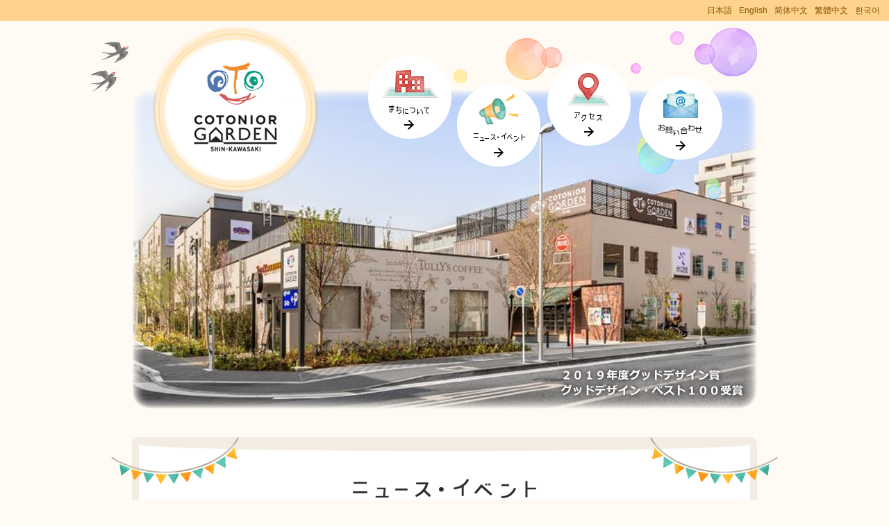

--- FILE ---
content_type: text/html
request_url: https://www.jrtk.jp/cotoniorgarden/shinkawasaki/
body_size: 10914
content:
<!DOCTYPE html>
<html lang="ja">
<head>
<script>
  (function(i,s,o,g,r,a,m){i['GoogleAnalyticsObject']=r;i[r]=i[r]||function(){
  (i[r].q=i[r].q||[]).push(arguments)},i[r].l=1*new Date();a=s.createElement(o),
  m=s.getElementsByTagName(o)[0];a.async=1;a.src=g;m.parentNode.insertBefore(a,m)
  })(window,document,'script','//www.google-analytics.com/analytics.js','ga');
  ga('create', 'UA-6890228-3', 'auto');
  ga('send', 'pageview');
</script>

<!-- Google Tag Manager -->
<script>(function(w,d,s,l,i){w[l]=w[l]||[];w[l].push({'gtm.start':
new Date().getTime(),event:'gtm.js'});var f=d.getElementsByTagName(s)[0],
j=d.createElement(s),dl=l!='dataLayer'?'&l='+l:'';j.async=true;j.src=
'https://www.googletagmanager.com/gtm.js?id='+i+dl;f.parentNode.insertBefore(j,f);
})(window,document,'script','dataLayer','GTM-KP23XM4');</script>
<!-- End Google Tag Manager -->
<meta name="viewport" content="width=device-width, initial-scale=1.0, maximum-scale=1.0, minimum-scale=1.0, user-scalable=no, target-densityDpi=medium-dpi">
<meta charset="UTF-8">
<meta http-equiv="content-script-type" content="text/javascript">
<meta http-equiv="content-style-type" content="text/css">
<meta name="keywords" content="JR,新川崎,北加瀬,コトニアガーデン,COTONIOR GARDEN,複合施設,商業,住宅,高齢者福祉,子育て支援,イベント">
<meta name="description" content="「ずっと住みたいまち、北加瀬」をつくろう！あらたなまちをつくのではなくこれまで育まれた地域のコミュニティ・空気感に溶け込み彩りを加えるまちを目指します。4種（商業、住宅、高齢者福祉、子育て支援）の各施設からにじみでるアクティビティを広場がつなぎ、地域を育むまちづくりをしていきます。">

<title>COTONIOR GARDEN 新川崎：ジェイアール東日本都市開発</title>

<link rel="stylesheet" href="css/reset.css">
<link rel="stylesheet" href="css/style.css">
<script type="text/javascript" src="js/jquery.js"></script>
<script type="text/javascript" src="js/common.js"></script>


</head>

<body>
<!-- Google Tag Manager (noscript) -->
<noscript><iframe src="https://www.googletagmanager.com/ns.html?id=GTM-KP23XM4"
height="0" width="0" style="display:none;visibility:hidden"></iframe></noscript>
<!-- End Google Tag Manager (noscript) -->
<noscript><p lang="ja">当サイトでは、JavaScriptを使用しております。<br>ご使用のブラウザのJavaScript機能を有効にして、ページを再読込してください。</p></noscript>

<header>

<ul class="language_pc">
	<li><a class="cl-norewrite" href="https://www.jrtk.jp/cotoniorgarden/shinkawasaki/">日本語</a></li>
	<li><a class="cl-norewrite" href="/translation/e/">English</a></li>
	<li><a class="cl-norewrite" href="/translation/sc/">简体中文</a></li>
	<li><a class="cl-norewrite" href="/translation/tc/">繁體中文</a></li>
	<li><a class="cl-norewrite" href="/translation/kr/">한국어</a></li>
	<!--li><a href="/" target="_blank">Facebook</a></li-->
</ul>

<div class="contBox01">

<div class="mainvisual"><img src="img/mainvisual.png" alt="COTONIOR GARDEN"></div>

<a href="/cotoniorgarden/shinkawasaki/"><h1>COTONIOR GARDEN 新川崎</h1></a>
<ul class="gNav">
	<li><a href="/cotoniorgarden/shinkawasaki/town/"><img src="img/icon_map.png" alt="まちについて"></a></li>
	<li><a href="/cotoniorgarden/shinkawasaki/info/"><img src="img/icon_info.png" alt="ニュース・イベント"></a></li>
	<li><a href="/cotoniorgarden/shinkawasaki/#access"><img src="img/icon_access.png" alt="アクセス"></a></li>
	<li><a href="/cotoniorgarden/shinkawasaki/inquiry/"><img src="img/icon_contact_sub.png" alt="お問い合わせ"></a></li>
	<!--li><a href="/cotoniorgarden/shinkawasaki/inquiry/"><img src="../img/icon_contact.png" alt="イベント開催"></a></li-->
</ul>
</div>

<!-- スマホメニュー -->
<div class="menu_btnbox"><p class="menu_btn"></p></div>
<nav class="sp_menu">
<ul class="gNav_sp">
	<li><a href="/cotoniorgarden/shinkawasaki/town/"><span><img src="img/icon_map_sp.png" alt="まちについて" width="40"></span>まちについて</a></li>
	<li><a href="/cotoniorgarden/shinkawasaki/info/"><span><img src="img/icon_info_sp.png" alt="ニュース・イベント" width="28"></span>ニュース・イベント</a></li>
	<li><a href="/cotoniorgarden/shinkawasaki/#access"><span><img src="img/icon_access_sp.png" alt="アクセス" width="30"></span>アクセス</a></li>
	<li><a href="/cotoniorgarden/shinkawasaki/inquiry/"><span><img src="img/icon_contact_sp.png" alt="お問い合わせ" width="25"></span>お問い合わせ</a></li>
	<!--li><a href="/cotoniorgarden/shinkawasaki/inquiry/"><span><img src="/img/icon_contact_sp.png" alt="イベント開催" width="25"></span>イベント開催</a></li-->
	<!--li><a href="/" target="_blank"><span><img src="img/icon_fb.png" alt="Facebook" width="20"></span>Facebook</a></li-->
</ul>
<ul class="langNav">
	<li><a class="cl-norewrite" href="https://www.jrtk.jp/cotoniorgarden/shinkawasaki/">日本語</a></li>
	<li><a class="cl-norewrite" href="/translation/e/">English</a></li>
	<li><a class="cl-norewrite" href="/translation/sc/">简体中文</a></li>
	<li><a class="cl-norewrite" href="/translation/tc/">繁體中文</a></li>
	<li><a class="cl-norewrite" href="/translation/kr/">한국어</a></li>
</ul>
<p class="btn_close">閉じる</p>
</nav>
<!--// スマホメニュー -->

</header>


<!-- ニュース・イベント -->
<section id="info" class="contBox">
<div>
	<h2><img src="img/info_ttl.png" alt="ニュース・イベント"></h2>
	<dl>
		<dt class="news">25.09.01</dt>
		<dd><a href="https://www.jrtk.jp/cotoniorgarden/shinkawasaki/info/?p=2947">LINEのお友だち募集中♪</a></dd>
		<dt class="news">25.07.24</dt>
		<dd><a href="https://www.jrtk.jp/cotoniorgarden/shinkawasaki/info/?p=5305">地域交流室のご利用について</a></dd>
		<dt class="event">26.01.07</dt>
		<dd><a href="https://www.jrtk.jp/cotoniorgarden/shinkawasaki/info/?p=6756">【日程が追加になりました！】コーヒーショップで楽しむ読書会♪</a></dd>
		<dt class="news">25.12.25</dt>
		<dd><a href="https://www.jrtk.jp/cotoniorgarden/shinkawasaki/info/?p=6800">コトニアガーデンつうしん2025冬号vol26を発行しました☆彡</a></dd>
		<dt class="%e3%81%8a%e7%9f%a5%e3%82%89%e3%81%9b">25.12.23</dt>
		<dd><a href="https://www.jrtk.jp/cotoniorgarden/shinkawasaki/info/?p=6788">年末年始営業時間のお知らせ</a></dd>
		<dt class="event">25.12.02</dt>
		<dd><a href="https://www.jrtk.jp/cotoniorgarden/shinkawasaki/info/?p=6772">こども縁日プロジェクト in コトニアガーデン新川崎</a></dd>
		<dt class="event">25.12.02</dt>
		<dd><a href="https://www.jrtk.jp/cotoniorgarden/shinkawasaki/info/?p=6764">１２月　Read it LOUD!新川崎Café校　大人・シニアクラス無料体験レッスン</a></dd>

	</dl>
	<p class="btn_more"><a href="info/"><img src="img/info_btn.png" alt="ニュース・イベント一覧はこちら"></a></p>
</div>
</section>

<!-- リンクナビ -->
<section id="linkNav" class="contBox01">
	<a href="town/commercial.html">店　舗</a>
	<a href="town/house.html">賃貸住宅</a>
	<a href="town/oldage.html">高齢者<br class="sp">サービス施設</a>
	<a href="town/nursery.html">保育園</a>
	<a href="town/plaza.html">広　場</a>
	<a href="inquiry/">お問い合わせ<!--イベントを<br>開催したい方--></a>
</section>

<!-- コンセプト -->
<section id="concept">
<div class="contBox">
	<div>
		<h2><img src="img/concept_ttl.png" alt="コンセプト"></h2>
		<p>“ずっと住みたいまち”をつくろう！</p>
		<p>あらたなまちをつくるのではなくこれまで育まれた地域のコミュニティ・空気感に溶け込み彩りを加えるまち。</p>
		<p>店舗、賃貸住宅、高齢者サービス、保育園の各施設からあふれだすアクティビティを広場がつなぎ、地域を育むまちを目指します。</p>
	</div>
</div>
</section>

<!-- まちについて -->
<section id="town" class="contBox">
	<h2><img src="img/townmap_ttl02.png" alt="タウンマップ"></h2>
	<a href="town/"><img src="img/townmap_btn.png" alt="くわしくはこちら" class="btn"></a>
</section>

<!-- アクセス -->
<section id="access">
<div class="contBox">
	<h2><img src="img/access_ttl.png" alt="アクセス"></h2>
	<div class="address">
		<p><h3>住所</h3>神奈川県川崎市幸区北加瀬2丁目11番1～5号</p>
		<div class="map"><iframe src="https://www.google.com/maps/embed?pb=!1m18!1m12!1m3!1d3246.0825522407704!2d139.66070565129323!3d35.55166334457628!2m3!1f0!2f0!3f0!3m2!1i1024!2i768!4f13.1!3m3!1m2!1s0x60185fbd74e04f09%3A0xe3178fbab820ddd0!2z44Kz44OI44OL44Ki44Ks44O844OH44Oz5paw5bed5bSO!5e0!3m2!1sja!2sjp!4v1516238560423" width="600" height="450" frameborder="0" style="border:0" allowfullscreen></iframe></div>
	</div>
	<div class="route">
		<figure><img src="img/access_townmap.png" alt="古市場矢上線からの右折での出入り及び北加瀬106号からの右折での出入りはご遠慮下さい。"></figure>
		<ul>
			<li class="mt99"><h3>電車でお越しの方</h3>JR横須賀線 新川崎駅から徒歩約10分<br>JR南武線 鹿島田駅から徒歩約15分</li>
			<li class="txleft"><h3>駐車場サービスと料金</h3>敷地内に提携駐車場がございます。<br>（台数：25台）<br>料金については「<a href="https://www.jks-jrg.jp/search/detail_01202/
" target="_blank" class="blank" title="別ウィンドウが開きます。">こちら</a>」からご覧ください。<br><br>※各店舗にて2時間無料割引サービスが受けられますので、駐車券を忘れずにお持ちください。<br>※満車の場合は、近隣のコインパーキングをご利用ください。</li>
			<li class="txleft"><h3>自転車、バイクでお越しの方</h3>敷地内への乗り入れはできません。<br>敷地内に無料駐輪場がございますのでご利用ください。</li>
		</ul>
	</div>
</div>
</section>

<section id="topbnr">
<div class="bnrBox">
	<a class="bnr" href="https://www.jreast.co.jp/kosodate/" target="_blank" title="別ウィンドウが開きます。"><img src="img/happychildproject.png"></a>
</div>
</section>
<!-- ↑コンテンツ -->

<p id="pagetop"></p>

<footer>
<div class="contBox01">
	<ul>
		<li><a href="/privacy/" class="link">個人情報保護方針</a><a href="inquiry/" class="link">お問い合わせ</a></li>
		<li>Copyright &copy; JR East Urban Development Corporation All Rights Reserved.</li>
	</ul>
	<a href="/"><img src="img/company_logo.png" alt="JR東日本グループ 株式会社ジェイアール東日本都市開発"></a>
</div>
</footer>

</body>
</html>

--- FILE ---
content_type: text/css
request_url: https://www.jrtk.jp/cotoniorgarden/shinkawasaki/css/reset.css
body_size: 8396
content:
@charset "shift_jis";


/* -----------------------------------------
	01.Reset Item
----------------------------------------- */
html, body, div, span, object, iframe,
h1, h2, h3, h4, h5, h6, p, blockquote, pre,
abbr, address, cite, code,
del, dfn, em, img, ins, kbd, q, samp,
small, strong, sub, sup, var,
b, i,
dl, dt, dd, ol, ul, li,
fieldset, form, label, legend,
table, caption, tbody, tfoot, thead, tr, th, td,
article, aside, canvas, details, figcaption, figure,
footer, header, hgroup, menu, nav, section, summary,
time, mark, audio, video {
	margin:0;
	padding:0;
	border:0;
	outline:0;
	vertical-align:baseline;
	background:transparent;
}
html {
	font-size:16px;
	font-size:62.5%; /* 1rem = 10px */
	
}
body {line-height:1; -webkit-text-size-adjust: 100%;}
article,aside,details,figcaption,figure,
footer,header,hgroup,menu,nav,section {display:block;}
ol, ul {list-style:none;}
img {
	vertical-align: top;
	font-size:0;
	line-height: 0;
	border:0;
}
blockquote, q {quotes:none;}
blockquote:before, blockquote:after,
q:before, q:after {
	content:'';
	content:none;
}
a {
	margin:0;
	padding:0;
	font-size:100%;
	vertical-align:baseline;
	background:transparent;
}
ins {
	background-color:#ff9;
	color:#000;
	text-decoration:none;
}
mark {
	background-color:#ff9;
	color:#000;
	font-style:italic;
	font-weight:bold;
}
del {text-decoration: line-through;}
abbr[title], dfn[title] {
	border-bottom:1px dotted;
	cursor:help;
}
table {
	border-collapse:collapse;
	border-spacing:0;
}
hr {
	display:block;
	height:1px;
	border:0;
	border-top:1px solid #cccccc;
	margin:1em 0;
	padding:0;
}
input, select {
	vertical-align:middle;
}


#mainContents {}
div,dl,dt,dd,ul,ol,li,h1,h2,h3,h4,h5,h6,p {
	padding:0;
	margin:0;
}
#mainContents img {border:0;}
#mainContents ol, #mainContents ul {list-style:none;}
#mainContents dl dt img,
#mainContents dl dd img,
#mainContents ul li img {
	vertical-align:top;
	line-height:0;
}
h1,
#mainContents h2,
#mainContents h3,
#mainContents h4,
#mainContents h5,
#mainContents h6 {
	font-weight:normal;
	font-size:100%;
}
#mainContents q:before,
#mainContents q:after {content:'';}

/* -----------------------------------------
	Base Item
----------------------------------------- */
* {
	-webkit-box-sizing: border-box;
	-moz-box-sizing: border-box;
	-ms-box-sizing: border-box;
	-o-box-sizing: border-box;
	box-sizing: border-box;
}

body {
	font-family:sans-serif;
	line-height:1.5;
}

/*	Link
------------------------------*/
a:link {}
a:visited {}
a:hover {}
a:active {}

/*	clearfix
------------------------------*/
.clearfix {
	min-height: 1px;
}
.clearfix:after {
	content: "";
	display: block;
	clear: both;
	height: 0;
	visibility: hidden;
}
.clear {clear: both;}

/* -----------------------------------------
	Component Style
----------------------------------------- */
.fl {float: left !important;}
.fl-img {float: left !important; margin-right: 10px !important;}
.fr {float: right !important;}
.fr-img {float: right !important; margin-left: 10px !important;}

.ta-l {text-align: left !important;}
.ta-c {text-align: center !important;}
.ta-r {text-align: right !important;}

.ve-t {vertical-align:top !important;}
.ve-m {vertical-align:middle !important;}
.ve-b {vertical-align:bottom !important;}

/*	margin
------------------------------*/
.mb0 {margin-bottom: 0 !important;}
.mb5 {margin-bottom: 5px !important;}
.mb10 {margin-bottom: 10px !important;}
.mb12 {margin-bottom: 12px !important;}
.mb15 {margin-bottom: 15px !important;}
.mb17 {margin-bottom: 17px !important;}
.mb20 {margin-bottom: 20px !important;}
.mb25 {margin-bottom: 25px !important;}
.mb30 {margin-bottom: 30px !important;}
.mb35 {margin-bottom: 35px !important;}
.mb40 {margin-bottom: 40px !important;}
.mb45 {margin-bottom: 45px !important;}
.mb50 {margin-bottom: 50px !important;}

.mt0 {margin-top: 0 !important;}
.mt5 {margin-top: 5px !important;}
.mt10 {margin-top: 10px !important;}
.mt15 {margin-top: 15px !important;}
.mt20 {margin-top: 20px !important;}
.mt25 {margin-top: 25px !important;}
.mt30 {margin-top: 30px !important;}
.mt32 {margin-top: 32px !important;}
.mt35 {margin-top: 35px !important;}
.mt40 {margin-top: 40px !important;}
.mt45 {margin-top: 45px !important;}
.mt50 {margin-top: 50px !important;}

.mr0 {margin-right: 0 !important;}
.mr5 {margin-right: 5px !important;}
.mr10 {margin-right: 10px !important;}
.mr15 {margin-right: 15px !important;}
.mr20 {margin-right: 20px !important;}
.mr25 {margin-right: 25px !important;}
.mr30 {margin-right: 30px !important;}
.mr32 {margin-right: 32px !important;}
.mr35 {margin-right: 35px !important;}
.mr40 {margin-right: 40px !important;}
.mr45 {margin-right: 45px !important;}
.mr50 {margin-right: 50px !important;}

.ml0 {margin-left: 0 !important;}
.ml5 {margin-left: 5px !important;}
.ml10 {margin-left: 10px !important;}
.ml15 {margin-left: 15px !important;}
.ml20 {margin-left: 20px !important;}
.ml25 {margin-left: 25px !important;}
.ml30 {margin-left: 30px !important;}
.ml32 {margin-left: 32px !important;}
.ml35 {margin-left: 35px !important;}
.ml40 {margin-left: 40px !important;}
.ml45 {margin-left: 45px !important;}
.ml50 {margin-left: 50px !important;}


/*	padding
------------------------------*/
.pb0 {padding-bottom: 0 !important;}
.pb5 {padding-bottom: 5px !important;}
.pb10 {padding-bottom: 10px !important;}
.pb12 {padding-bottom: 12px !important;}
.pb15 {padding-bottom: 15px !important;}
.pb17 {padding-bottom: 17px !important;}
.pb20 {padding-bottom: 20px !important;}
.pb25 {padding-bottom: 25px !important;}
.pb30 {padding-bottom: 30px !important;}
.pb35 {padding-bottom: 35px !important;}
.pb40 {padding-bottom: 40px !important;}
.pb45 {padding-bottom: 45px !important;}
.pb50 {padding-bottom: 50px !important;}

.pt0 {padding-top: 0 !important;}
.pt5 {padding-top: 5px !important;}
.pt10 {padding-top: 10px !important;}
.pt15 {padding-top: 15px !important;}
.pt20 {padding-top: 20px !important;}
.pt25 {padding-top: 25px !important;}
.pt30 {padding-top: 30px !important;}
.pt32 {padding-top: 32px !important;}
.pt35 {padding-top: 35px !important;}
.pt40 {padding-top: 40px !important;}
.pt45 {padding-top: 45px !important;}
.pt50 {padding-top: 50px !important;}

.pr0 {padding-right: 0 !important;}
.pr5 {padding-right: 5px !important;}
.pr10 {padding-right: 10px !important;}
.pr15 {padding-right: 15px !important;}
.pr20 {padding-right: 20px !important;}
.pr25 {padding-right: 25px !important;}
.pr30 {padding-right: 30px !important;}
.pr32 {padding-right: 32px !important;}
.pr35 {padding-right: 35px !important;}
.pr40 {padding-right: 40px !important;}
.pr45 {padding-right: 45px !important;}
.pr50 {padding-right: 50px !important;}

.pl0 {padding-left: 0 !important;}
.pl5 {padding-left: 5px !important;}
.pl10 {padding-left: 10px !important;}
.pl15 {padding-left: 15px !important;}
.pl20 {padding-left: 20px !important;}
.pl25 {padding-left: 25px !important;}
.pl30 {padding-left: 30px !important;}
.pl32 {padding-left: 32px !important;}
.pl35 {padding-left: 35px !important;}
.pl40 {padding-left: 40px !important;}
.pl45 {padding-left: 45px !important;}
.pl50 {padding-left: 50px !important;}

/* --------------------------------------------------- */
/* --- font styles ----------------------------------- */
/* --------------------------------------------------- */

.fs_10 {font-size: 10px; font-size:1.0rem; }		/* font size 10px */
.fs_11 {font-size: 11px; font-size:1.1rem; }		/* font size 11px */
.fs_12 {font-size: 12px; font-size:1.2rem; }		/* font size 12px */
.fs_13 {font-size: 13px; font-size:1.3rem; }		/* font size 13px */
.fs_14 {font-size: 14px; font-size:1.4rem; }		/* font size 14px */
.fs_15 {font-size: 15px; font-size:1.5rem; }		/* font size 15px */
.fs_16 {font-size: 16px; font-size:1.6rem; }		/* font size 16px */
.fs_17 {font-size: 17px; font-size:1.7rem; }		/* font size 17px */
.fs_18 {font-size: 18px; font-size:1.8rem; }		/* font size 18px */
.fs_19 {font-size: 19px; font-size:1.9rem; }		/* font size 19px */
.fs_20 {font-size: 20px; font-size:2.0rem; }		/* font size 20px */


.fw_n { font-weight:normal; }
.fw_b { font-weight:bold; }






--- FILE ---
content_type: text/css
request_url: https://www.jrtk.jp/cotoniorgarden/shinkawasaki/css/style.css
body_size: 35046
content:
@charset "shift_jis";

/* ------------------------------------------------------------------------

	北加瀬　共通CSS

------------------------------------------------------------------------ */

body {
	margin:0;
	width:100%;
	padding:0;
	font-family:"メイリオ", Meiryo, sans-serif;
	line-height:1.5;
	color:#000000;
	background: #fffbf4;
}

a {	color:#00856F; }
a:hover { color:#D81E44; }
.link {
	background-image:url(../img/icon_arrow01.png);
	background-position: 0 center;
	background-repeat: no-repeat;
	background-size:12px;
	padding-left:20px;
}
.blank {
	background-image:url(../img/icon_window.png);
	background-position: right center;
	background-repeat: no-repeat;
	background-size:12px;
	padding-right:18px;
}
.pdf {
	background-image:url(../img/icon_pdf.png);
	background-position: right center;
	background-repeat: no-repeat;
	background-size:12px;
	padding-right:18px;
}
section a img:hover {
	opacity: 0.7;
}
[class^="contBox"] {
	width:900px;
	margin: 40px auto;
	font-size:1.4rem;
	position: relative;
}
#breadcrumb {
	width:900px;
	margin:0 auto;
	padding:10px 0;
	font-size: 1.2rem;
}
#breadcrumb li {
	display:inline;
}
section {
	text-align:center;	
}
.indent {
	text-indent: -1em;
	padding-left: 1em;
}
.red { color:#D81E44; }
.sp { display:none; }
@media screen and (max-width:640px) {
[class^="contBox"]{
	width:100%;
	margin: 6% auto;
}
.contBox01 {
	padding: 0 10px;
}
#breadcrumb {
	width:100%;
	padding:10px;
}
.pc { display:none; }
.sp { display:block; }
}

.ft16{
	font-size:1.4rem;
}
.ft19{
	font-size:1.9rem;
}
@media screen and (max-width:640px) {
.ft16{
	font-size:1.2rem;
}
.ft19{
	font-size:1.6rem;
}
}

/* ヘッダー */
header .contBox01 {
	margin-top: 0;
}
header .contBox01:before {
	display: block;
	width: 56px;
	height: 73px;
	position: absolute;
	content: "";
	top: 30px;
	left: -60px;
	background: url(../img/img_swallow.png) 0 0 no-repeat;
}
header h1 {
	position: absolute;
	top: 10px;
	left: 30px;
	width: 238px;
	height: 238px;
	background: url(../img/logo01.png);
	background-size: contain;
	overflow: hidden;
	text-indent: 100%;
	white-space: nowrap;
}
header .gNav {
	position: absolute;
	top: 10px;
	right: 0;
	display: flex;
	padding: 40px 50px 210px 0;
	background: url(../img/bubble_pc01.png) top right no-repeat;
}
header .gNav li:nth-child(2) {
	margin: 40px 0 0 8px;
}
header .gNav li:nth-child(3) {
	margin: 10px 0 0 10px;
}
header .gNav li:nth-child(4) {
	margin: 30px 0 0 12px;
}
header .gNav li:hover {
	opacity: 0.7;
}

header .mainvisual {
	padding-top: 100px;
}

@media screen and (max-width:640px) {
header .contBox01 {
	margin: 0px;
}
header h1 {
	top: 0;
	left: 20px;
	width: 119px;
	height: 89px;
	background: url(../img/logo02.png);
	background-size: contain;
}
header .gNav { display: none; }
header .mainvisual {
	padding-top: 45px;
}
header .mainvisual img {
	width: 100%;
}
}

/* 言語メニューPC */
header .language_pc {
	width: 100%;
	height:30px;
	background:#ffd38c;
	display: flex;
	justify-content: flex-end;
	padding: 8px;
}
header .language_pc li{
	padding: 0 5px;
}
header .language_pc li:nth-child(6){
	border-left: 1px #825000 solid;
	margin-left: 10px;
	padding-left: 15px;
}
header .language_pc li a{
    line-height: 1em;
	color:#825000;
	font-size:1.2rem;
	text-decoration:none;
}
@media screen and (max-width:640px) {
header .language_pc {
    display: none;
}
}

/* メニューSP */
header .menu_btnbox, header .sp_menu {
    display: none;
}
@media screen and (max-width:640px) {
header .menu_btnbox {
	position: absolute;
	top: 0;
	right: 0;
	width: 134px;
	height: 78px;
	background: url(../img/bubble_sp.png) no-repeat right 0;
	background-size: contain;
	padding: 10px 10px 0 0;
}
header .menu_btnbox {
	display: block;
}
header .menu_btn {
	width: 50px;
	height: 50px;
	background: url(../img/icon_menu_close.png)0 0 no-repeat;
	background-size: contain;
}
header .menu_btn.on {
	width: 50px;
	height: 57px;
	background: url(../img/icon_menu_open.png)0 0 no-repeat;
	background-size: contain;
}
header .menu_btn {
	position: absolute;
	top: 10px;
	right: 30px;
	width: 50px;
	cursor: pointer;
}
header .sp_menu {
	position: absolute;
	z-index: 100;
	top:70px;
	left:0;
	right:0;
	margin:0 auto;
    width: 96%;
	border: 5px solid #ffd38c;
	border-radius: 20px;
	background: #fff;
	padding: 0 10px;
}
header .gNav_sp {
	margin-top: 2%;
	}
header .gNav_sp li {
	border-bottom: 1px solid #cacaca;
}
header .gNav_sp li:last-child {
	border-bottom:none;
}
header .gNav_sp li a {
	display:flex;
	align-items: center;
	font-size: 1.4rem;
	height:44px;
	text-decoration: none;
	color: #000;
	background: url(../img/icon_arrow01.png) right 8px center no-repeat;
	background-size: 12px;
}
header .gNav_sp li a[target="_blank"] {
	background: url(../img/icon_window.png) right 8px center no-repeat;
	background-size: 12px;
}
header .gNav_sp li a span {
	width: 50px;
	text-align: center;
}

header .langNav {
	display: flex;
	flex-wrap: wrap;
}
header .langNav li {
	background:#d7eeec;
	box-sizing:border-box;
}
header .langNav li:nth-child(1) {
	width:50%;
	border-right:1px solid #fff;
	border-bottom: 1px solid #fff;
	border-top-left-radius: 10px;
}
header .langNav li:nth-child(2) {
	width:50%;
	border-bottom: 1px solid #fff;
	border-top-right-radius: 10px;
}
header .langNav li:nth-child(3) {
	width:33.4%;
	border-right:1px solid #fff;
	border-bottom-left-radius: 10px;
}
header .langNav li:nth-child(4) {
	width:33.4%;
	border-right:1px solid #fff;
}
header .langNav li:nth-child(5) {
	width:33.2%;
	border-bottom-right-radius: 10px;
}
header .langNav li a {
	background: url(../img/icon_arrow01.png) right 8px center no-repeat;
	background-size: 12px;
	height:44px;
	display:flex;
	align-items: center;
	justify-content: center;
	font-size: 1.4rem;
	text-decoration: none;
	color: #000;
	padding-right: 12px;
}

header .sp_menu .btn_close {
	display: block;
	text-align: center;
	font-size: 1.4rem;
	cursor: pointer;
	background:#f29704;
	color:#fff;
	padding: 10px 0;
	margin: 4% 0;
	border-radius: 20px / 50%;
}
header .sp_menu.on {
	display: block;
}
}


/* 頁の先頭へ */
#pagetop {
	position: fixed;
	right: 20px;
	bottom: 20px;
	display: none;
	z-index: 9999;
	height:70px;
	width:55px;
	background:url(../img/page_top.png)  0 0 no-repeat;
	background-size: contain;
	cursor:pointer;
}

/* footer */
footer {
	font-size: 13px; font-size:1.3rem;
	background: url(../img/footer_bg.png) center bottom repeat-x;
	background-size: 85px 39px;
}
footer .contBox01 {
	display: flex;
	justify-content: space-between;
	margin-bottom: 0;
	padding-bottom: 60px;
}
footer li a {
	margin-right: 20px;	
}
footer img {
	width:290px;
}
@media screen and (max-width:640px) {
footer .contBox01 {
	flex-direction: column;
	text-align: center;
}
footer li {
	margin-bottom: 4%;	
}
}


/* ------------------------------------------------------------------------

	リンクナビ

------------------------------------------------------------------------ */

#linkNav {
	display: flex;
	flex-wrap: wrap;
	justify-content: space-between;
}
#linkNav a {
	display: flex;
	align-items: center;
	justify-content: center;
	width: 32.6%;
	height: 100px;
	padding-right: 30px;
	margin-bottom: 10px;
	border: 5px solid #FFE8C7;
	border-radius: 10px;
	color: #000;
	text-decoration: none;
	font-size: 2.0rem;
	line-height: 1.2;
	background-size: 12px;
	position: relative;
}
#linkNav a:hover {
	opacity: 0.7;
}
#linkNav a:after {
	display: block;
	width: 12px;
	height: 12px;
	position: absolute;
	content: "";
	bottom: calc(50% - 6px);
	left: 20px;
	background: url(../img/icon_arrow01.png) 0 0 no-repeat;
	background-size: contain;
}
#linkNav a:nth-child(1) {
	background: url(../img/icon_shop.png) right 10px bottom 5px no-repeat #fff;
}
#linkNav a:nth-child(2) {
	background: url(../img/icon_house.png) right 10px bottom 10px no-repeat #fff;
}
#linkNav a:nth-child(3) {
	background: url(../img/icon_oldage.png) right 10px bottom no-repeat #fff;
}
#linkNav a:nth-child(4) {
	background: url(../img/icon_nursery.png) right 5px bottom no-repeat #fff;
}
#linkNav a:nth-child(5) {
	background: url(../img/icon_plaza.png) right bottom no-repeat #fff;
}
#linkNav a:nth-child(6) {
	background: url(../img/icon_contact_sp.png) right 10px bottom 10px no-repeat #fff;
}
@media screen and (max-width:640px) {
#linkNav a {
	padding: 70px 5px 0;
	font-size: 1.3rem;
	height: 110px;
	margin-bottom: 1%;
	border-width: 3px;
}
#linkNav a:after {
	left: inherit;
	bottom: inherit;
	top: 5px;
	right: 5px;
}
#linkNav a:nth-child(1) {
	background-position: center 10px;
}
#linkNav a:nth-child(2) {
	background-position: center 15px;
}
#linkNav a:nth-child(3) {
	background-position: center 5px;
}
#linkNav a:nth-child(4) {
	background-position: center 15px;
}
#linkNav a:nth-child(5) {
	background-position: center 25px;
}
#linkNav a:nth-child(6) {
	background-position: center 20px;
}
}


/* ------------------------------------------------------------------------

	ニュース・イベント

------------------------------------------------------------------------ */

#info.contBox {
	background-color: #F2ECE2;
	border-radius: 10px;
	padding: 10px;
	position: relative;
}
#info:before {
	display: block;
	content: "";
	position: absolute;
	background: url(../img/info_bg.png) 0 0 no-repeat;
	background-size: contain;
	width: 184px;
	height: 68px;
	top: 0;
	left: -30px;
	z-index: 2;
}
#info:after {
	display: block;
	content: "";
	position: absolute;
	background: url(../img/info_bg.png) 0 0 no-repeat;
	background-size: contain;
	transform: scale(-1, 1);
	width: 184px;
	height: 68px;
	top: 0;
	right: -30px;
	z-index: 2;
}
#info > div {
	background: #fff;
	padding-bottom: 30px;
}
#info > div:before {
	display: block;
	content: "";
	position: absolute;
	top: 10px;
	left: 10px;
	width: 880px;
	height: 10px;
	background-color: #F2ECE2;
	border-bottom-left-radius: 50% 10px;
	border-bottom-right-radius: 50% 10px;
}
#info > div:after {
	display: block;
	content: "";
	position: absolute;
	bottom: 10px;
	left: 10px;
	width: 880px;
	height: 10px;
	background-color: #F2ECE2;
	border-top-left-radius: 50% 10px;
	border-top-right-radius: 50% 10px;
}
#info h2 img {
	padding:50px 0 30px;
	width: calc(396px / 3 * 2);
}
#info dl {
	text-align:left;
	display: flex;
	flex-wrap: wrap;
	justify-content: space-between;
}
#info dt {
	width:20%;
	padding-left: 76px;
}
#info .event {
	background:url(../img/info_event.png) no-repeat 0 0;
	background-size:66px;
}
#info .news {
	background:url(../img/info_news.png) no-repeat 0 0;
	background-size:66px;
}
#info dd {
	width: 80%;
	padding:0 10px 15px 0;
}
#info .btn_more {
	text-align: right;
}
#info .btn_more img {
	width: 240px;
}

@media screen and (max-width:640px) {
#info.contBox {
	border-radius: 0px;
	padding: 5px 10px;
	margin-bottom: 0;
}
#info:before {
	width: 92px;
	height: 34px;
	left: 0px;
}
#info:after {
	width: 92px;
	height: 34px;
	right: 0px;
}
#info > div:before {
	left: 0px;
	top: 5px;
	width: 100%;
}
#info > div:after {
	left: 0px;
	bottom: 5px;
	width: 100%;
}
#info h2 img {
	padding:15% 0 9%;
	width: calc(396px / 2);
}
#info dl {
	flex-direction: column;
}
#info dt {
}
#info dd {
	width:100%;
	padding: 4% 4% 6%;
}
#info .btn_more img {
	width: 180px;
}
}


/* ------------------------------------------------------------------------

	コンセプト

------------------------------------------------------------------------ */

#concept {
	background-color: #fff;
}
#concept .contBox {
	display: flex;
	padding: 4% 0;
	position: relative;
}
#concept .contBox:before {
	position: absolute;
	display: block;
	content: "";
	left: 0px;
	top: 50px;
	width: 448px;
	height: 419px;
	background: url(../img/concept_img_pc.png) 0 0 no-repeat;
}
#concept .contBox > div {
	width: 440px;
	height: 440px;
	margin-left: auto;
	background: url(../img/concept_bg.png) 0 0 no-repeat;
	background-size: contain;
	padding: 80px;
	position: relative
}
#concept .contBox > div:before {
	position: absolute;
	display: block;
	content: "";
	right: 0px;
	bottom: -80px;
	width: 120px;
	height: 200px;
	background: url(../img/concept_img.png) 0 0 no-repeat;
	background-size: contain;
}
#concept h2 img {
	width: calc(228px / 3 * 2);
	margin-bottom: 8%;
}
#concept p {
	margin-bottom: 4%;
	text-align: center;
}
@media screen and (max-width:640px) {
#concept {
}
#concept .contBox {
	padding: 8% 0;
}
#concept .contBox:before {
	top: 330px;
	width: 100%;
	background: url(../img/concept_img_sp.png) center 0 no-repeat;
	background-size: 299px;
	z-index: 2;
}
#concept .contBox > div {
	margin: 0 auto;
	padding: 15% 16%;
	background-size: 380px;
	background-position: center top;
}
#concept .contBox > div:before {
	bottom: 70px;
	right: 10px;
	width: 60px;
	height: 100px;
}
#concept h2 img {
	width: calc(228px / 2);
	margin-bottom: 10px;
}
}
@media screen and (max-width:400px) {
#concept .contBox > div {
	padding: 15% 12%;
}
}
@media screen and (max-width:320px) {
#concept .contBox > div {
	padding: 15% 10%;
	margin-bottom: 2%;
}
#concept p {
	margin-bottom: 0;
}
}

/* ------------------------------------------------------------------------

	まちについて

------------------------------------------------------------------------ */

#town.contBox {
	position: relative;
	background: url(../img/townmap_img.png) center bottom no-repeat;
	padding-bottom: 600px;
	margin-bottom: 0;
}
#town.contBox:before {
	position: absolute;
	display: block;
	content: "";
	left: -80px;
	top: -50px;
	width: 366px;
	height: 276px;
	background: url(../img/townmap_bg.png) 0 0 no-repeat;
	background-size: contain;
}
#town h2 {
	text-align: left;
	padding: 20px 0 20px 200px;
}
#town h2 img {
	width: calc(282px / 3 * 2);
}
#town a .btn {
	position: absolute;
	right: 0;
	bottom: 0;
	width: 160px;
}
@media screen and (max-width:640px) {
#town.contBox {
	padding-bottom: 105%;
	background-size: 160%;
}
#town.contBox:before {
	left: -45px;
	top: -25px;
	width: 183px;
	height: 138px;
}
#town h2 {
	text-align: center;
	padding: 10px 0 20px;
}
#town h2 img {
	width: calc(282px / 2);
}
#town a .btn {
	width: 120px;
	right: 10px;
	bottom: -20px;
}
}

/* ------------------------------------------------------------------------

	アクセス

------------------------------------------------------------------------ */

#access {
	background-color: #fff;
	padding: 60px 0;
}
#access .contBox {
	background-color: #F9EDEB;
	margin: 0 auto;
	border-radius: 10px;
	padding: 20px;
	position: relative;
}
#access .contBox:before {
	position: absolute;
	display: block;
	content: "";
	left: 0;
	top: 50px;
	width: 124px;
	height: 60px;
	background: url(../img/access_bg02.png) 0 0 no-repeat;
	background-size: contain;
}
#access .contBox:after {
	position: absolute;
	display: block;
	content: "";
	right: 0;
	top: -12px;
	width: 128px;
	height: 164px;
	background: url(../img/access_bg01.png) 0 0 no-repeat;
	background-size: contain;
}
#access h2, #access .address, #access li {
	background-color: #fff;
	border-radius: 10px;
}
#access h2 {
	padding: 20px;
	margin-bottom: 10px;
}
#access h2 img {
	width: calc(186px / 3 * 2);
}
#access h3 {
	margin-bottom: 5px;
}
#access .address {
	padding: 20px 10px 10px;
	margin-bottom: 10px;
}
#access .map {
	position: relative;
	padding-bottom: 40%;
	padding-top: 30px;
	height: 0;
	overflow: hidden;
	margin-top: 15px;
}
#access .map iframe,
#access .map object,
#access .map embed {
	position: absolute;
	top: 0;
	left: 0;
	width: 100%;
	height: 100%;
}
#access .route {
	display: flex;
	justify-content: space-between;
}
#access ul {
	display: flex;
	flex-direction: column;
	justify-content: space-between;
}
#access li {
	width: 280px;
	padding: 14px 10px;
}

#access li.txleft {
	text-align:left;
}

#access li.txleft h3{
	text-align:center;
}

@media screen and (max-width:640px) {
#access {
	padding:  0;
	margin-top: 20px;
}
#access .contBox {
	border-radius: 0;
	padding: 10px;
}
#access .contBox:before {
	width: 62px;
	height: 30px;
}
#access .contBox:after {
	top: -6px;
	width: 64px;
	height: 82px;
}
#access h2 {
	padding: 6% 0 2%;
}
#access h2 img {
	width: calc(186px / 2);
}
#access h3 {
	margin-bottom: 1%;
}
#access .address {
	padding: 4% 10px 10px;
}
#access .map {
	margin-top: 2%;
}
#access .route {
	flex-direction: column;
}
#access li {
	width: 100%;
	height: auto;
	padding: 4%;
	margin-top: 10px;
}
#access .route img {
	width: 100%;
}
}


/* ------------------------------------------------------------------------

	トップバナー

------------------------------------------------------------------------ */

#topbnr .bnrBox {
	display: flex;
	justify-content: center;
	margin-top:30px;
}
#topbnr  .bnrBox a {
	display: flex;
	justify-content: center;
	align-items: center;
	width: 440px;
	min-height: 100px;
	text-decoration: none;
	color: #000;
	background: url(../img/icon_arrow01.png) right 20px center no-repeat #EFF5F4;
	background-size: 12px;
	border-radius: 10px;
	padding: 0 40px 0 20px;
}
#topbnr .bnrBox a[target="_blank"] {
	background: url(../img/icon_window.png) right 20px center no-repeat #EFF5F4;
	background-size: 12px;
}
#topbnr .bnrBox a.bnr {
	background: none #fff;
	padding: 0;
}
#topbnr .bnrBoxBox a:hover {
	opacity: 0.7;
}
#topbnr .bnrBox .bnr img {
	width: 100%;
	border-radius: 10px;
}

@media screen and (max-width:640px) {
#topbnr  .bnrBox a {
	width: 96%;
}
}

/* ------------------------------------------------------------------------

	下層ページ

------------------------------------------------------------------------ */

.under [class^="contBox"], .under[class^="contBox"]{
	margin-top: 10px;
}
.under .btn_more img {
	width: 200px !important;
}

@media screen and (max-width:640px) {
.under [class^="contBox"], .under[class^="contBox"]{
	margin-top: 2%;
}
.under .btn_more img {
	width: 150px !important;
}
}

/* ヘッダー */
header.under {
	height: 220px;
}
header.under .contBox01 {
	margin-top: 0;
}
header.under h1 {
	top: 0px;
	height: 178px;
	background: url(../img/logo02.png) 0 0 no-repeat;
	background-size: contain;
}
header.under .gNav {
	top: 0;
	padding: 30px 50px 0 0;
	background: url(../img/bubble_pc02.png) top right no-repeat;
}
@media screen and (max-width:640px) {
header.under {
	height: 90px;
}
}

/* まちについて 共通*/
#town.under {
	background: url(../img/town_bg.png) center 0 repeat-y;
}
#town.under:before {
	display: none;
}
#town.under .map:before {
	position: absolute;
	display: block;
	content: "";
	left: 20px;
	top: 20px;
	width: 244px;
	height: 184px;
	background: url(../img/townmap_bg.png) 0 0 no-repeat;
	background-size: contain;
	z-index: 5;
}
#town.under h2 {
	text-align: center;
	padding: 40px 0 30px;
}
.shop { color: #D4423A; }
.house { color: #247ABC; }
.oldage { color: #7741B8; }
.nursery { color: #D13585; }
.plaza { color: #7F9A1D; }

/* まちについて トップ*/
#town.under .map {
	position: relative;
	margin-bottom: 0;
	background: #fff;
	border-radius: 10px;
	height: 700px;
}
#town.under.townmap h2 img {
	width: calc(282px / 3 * 2);
}
#town.under .map [id^="mapLink"] {
	position: absolute;
	left: 0;
	right: 0;
	margin: auto;
}
#town.under .map #mapLink { z-index: 2;}
#town.under .map #mapLink02 { z-index: 1;}
#town.under.townmap .contBox01 > div {
	display: flex;
	padding: 20px 20px 20px 0;
	margin-bottom: 10px;
	position: relative;
	background-color: #fff;
	border-radius: 10px;
}
#town.under.townmap .contBox01 figure {
	width: 130px;
}
#town.under.townmap .contBox01 > div > div {
	text-align: left;
	width: 750px;
}
#town.under .contBox01 h3 {
	font-size: 2.4rem;
	font-weight: normal;
	margin: 0 0 10px;
}
#town.under.townmap .contBox01 .btn_more {
	position: absolute;
	top: 10px;
	right: 0;
}
.under #linkNav.sp {
	display: none;
}

/* まちについて 施設紹介*/
#town.under.about .contBox01 > div {
	background-color: #fff;
	border-radius: 10px;
	margin-bottom: 20px;
	padding: 20px;
}
#town.under.about .head {
	display: flex;
	justify-content: space-between;
}
#town.under.about .head > div {
	width: 420px;
}
#town.under.about .head > div:first-child {
	display: flex;
	flex-direction: column;
	justify-content: center;
}
#town.under.about .head > div:last-child {
	display: flex;
	flex-direction: column;
}
#town.under.about figure {
	min-height: 0%;
}
#town.under.about figure img {
	border-radius: 10px;
	width: 100%;
}
#town.under.about h2 {
	padding: 0 0 20px;
}
#town.under h2.shop img {
	width: calc(210px / 3 * 2);
}
#town.under h2.house img {
	width: calc(330px / 3 * 2);
}
#town.under h2.oldage img {
	width: calc(600px / 3 * 2);
}
#town.under h2.nursery img {
	width: calc(294px / 3 * 2);
}
#town.under h2.plaza img {
	width: calc(282px / 3 * 2);
}
#town.under.about .head p {
	margin-bottom: 20px;
	text-align: left;
	font-size: 1.6rem;
}
#town.under.about h3 span {
	font-weight: normal;
	display: block;
	font-size: 1.8rem;
}
#town.under.about h3 span.font-s{
	font-weight: normal;
	display: inline;
	font-size: 1.4rem;
}
#town.under.about h3 span.font-m{
	font-weight: normal;
	display: inline;
	font-size: 1.6rem;
}
#town.under.about .contBox01 > div.fac{
	background-color:#eeeeee;
	padding:15px 30px;
	margin-top:10px;
	border-radius:10px;
}
#town.under.about .contBox01 > div.fac .title{
	font-size: 1.8rem;
	margin-bottom:10px;
}
#town.under.about h3 img.logo{
	width:50px;
	vertical-align:middle;
}
#town.under.about [class^="col"] {
	display: flex;
	justify-content: space-between;
}
#town.under.about .col2.reverse_row {
	flex-direction: row-reverse;
}
#town.under.about .reverse_clm p:last-child {
	margin-bottom: 10px;
}
#town.under.about .col2 > div {
	width: 420px;
	margin-top: 10px;
	text-align: left;
}
#town.under.about .col3 > div {
	width: 274px;
	position: relative;
	margin-top: 30px;
}
#town.under.about .col3 > div:before {
	display: block;
	position: absolute;
	content: "";
	width: 100%;
	height: 6px;
	border-radius: 3px;
	background-color: #00856F;
}
#town.under.about .col3 p:first-child {
	padding: 20px 0 10px;
}
#town.under.about .col3 p:not(:first-child) {
	text-align: left;
	margin-top: 10px;
}
#town.under.about .col3 span {
	width: 80px;
	text-align: center;
	display: inline-block;
	background-color: #FFF2DD;
	border-radius: 5px;
	line-height: 1;
	padding: 5px 0 3px;
	margin-right: 10px;
}
#town.under.about .col3 p span.indent4 {
	text-align: left;
	background-color:white;
	padding-left:6.5em;
	width: 100%;
}
#town.under.about .col4 > div {
	width: 420px;
	position: relative;
	margin-top: 30px;
}
#town.under.about .col4 > div:before {
	display: block;
	position: absolute;
	content: "";
	width: 100%;
	height: 6px;
	border-radius: 3px;
	background-color: #00856F;
}
#town.under.about .col4 p:first-child {
	padding: 20px 0 10px;
}
#town.under.about .col4 p:not(:first-child) {
	text-align: left;
	margin-top: 10px;
}
#town.under.about .col4 span {
	width: 80px;
	text-align: center;
	display: inline-block;
	background-color: #FFF2DD;
	border-radius: 5px;
	line-height: 1;
	padding: 5px 0 3px;
	margin-right: 10px;
	float:left;
}
#town.under.about .col4 p span.indent4 {
	text-align: left;
	background-color:white;
	padding-left:6.5em;
	width: 100%;
}
#town.under.about .bnrBox {
	display: flex;
	justify-content: center;
}
#town.under.about .bnrBox a {
	display: flex;
	justify-content: center;
	align-items: center;
	width: 440px;
	min-height: 100px;
	text-decoration: none;
	color: #000;
	background: url(../img/icon_arrow01.png) right 20px center no-repeat #EFF5F4;
	background-size: 12px;
	border-radius: 10px;
	padding: 0 40px 0 20px;
}
#town.under.about .bnrBox a:nth-child(even) {
	margin-left: 20px;
}
#town.under.about .bnrBox a:nth-child(3) {
	margin-left: 20px;
}
#town.under.about .bnrBox a[target="_blank"] {
	background: url(../img/icon_window.png) right 20px center no-repeat #EFF5F4;
	background-size: 12px;
}
#town.under.about .bnrBox a.bnr {
	background: none #fff;
	padding: 0;
}
#town.under.about .bnrBoxBox a:hover {
	opacity: 0.7;
}
#town.under.about .bnrBox .bnr img {
	width: 100%;
	border-radius: 10px;
}
#town.under.about #linkNav a {
	width: 219px;
	font-size: 1.6rem;
	border-width: 3px;
	height: 60px;
	padding-right: 0px;
}
#town.under.about #linkNav a.none {
	display: none;
}
#town.under #linkNav a:nth-child(1) {
	background-size: 40px;
}
#town.under #linkNav a:nth-child(2) {
	background-size: 40px 31px;
}
#town.under #linkNav a:nth-child(3) {
	background-size: 50px 42px;
}
#town.under #linkNav a:nth-child(4) {
	background-size: 45px 36px;
}
#town.under #linkNav a:nth-child(5) {
	background-size: 70px 28px;
}

@media screen and (max-width:640px) {
#town.under {
	background: none;
}
#town.under .map {
	background: url(../img/townmap_img02.png) center bottom no-repeat #fff;
	padding-bottom: 90%;
	background-size: 140%;
	border-radius: 0;
	height: inherit;
}
#town.under .map:before {
	left: -45px;
	top: 10px;
	width: 183px;
	height: 138px;
}
#town.under h2 {
	padding: 40px 0 6%;
}
#town.under.townmap h2 img {
	width: calc(282px / 2);
}
#town.under.townmap .contBox01 > div {
	padding: 4% 6% 16%;
}
#town.under.townmap .contBox01 figure {
	display: none;
}
#town.under.townmap .contBox01 h3 {
	font-size: 2.0rem;
	text-align: center;
}
#town.under.townmap .contBox01 .btn_more {
	bottom: 20px;
	top: inherit;
}
#town.under #linkNav {
	justify-content: center;
	margin-top: 0;
}
#town.under.townmap #linkNav {
	display: flex;
	background: #fff;
	padding-bottom: 6%;
}
#town.under.townmap #linkNav a {
	padding: 50px 2% 10px;
	font-size: 1.3rem;
	height: 80px;
}
#town.under.townmap #linkNav a:nth-child(3) {
	margin-right: 0;
}
#town.under.about .head {
	flex-direction: column;
}
#town.under.about .head > div {
	width: 100%;
}
#town.under.about h2 {
	padding: 4% 0 8%;
}
#town.under h2.shop img {
	width: calc(210px / 2);
}
#town.under h2.house img {
	width: calc(330px / 2);
}
#town.under h2.oldage img {
	width: 100%;
	max-width: calc(540px / 2);
}
#town.under h2.nursery img {
	width: calc(294px / 2);
}
#town.under h2.plaza img {
	width: calc(282px / 2);
}
#town.under.about .head p {
	margin-bottom: 0;
}
#town.under.about .head div figure {
	margin-top: 6%;
}
#town.under.about h3 {
	padding-top: 2%;
	font-size: 2.0rem;
}
#town.under.about h3 span {
	font-size: 1.4rem;
}
#town.under.about h3 span.font-s {
	font-size: 1.2rem;
}
#town.under.about h3 img.logo{
	width:30px;
	vertical-align:middle;
}
#town.under.about [class^="col"] {
	flex-direction: column;
}
#town.under.about .col2.reverse_row {
	flex-direction: column;
}
#town.under.about .reverse_clm {
	display: flex;
	flex-direction: column-reverse;
}
#town.under.about .reverse_clm p:first-child {
	margin-top: 4%;
}
#town.under.about .reverse_clm p:last-child {
	margin-bottom: 0;
}
#town.under.about .col2 > div {
	width: 100%;
	margin-top: 4%;
}
#town.under.about .col3 > div {
	width: 100%;
	margin-top: 12%;
}
#town.under.about .col3 p:first-child {
	padding: 8% 0 6%;
}
#town.under.about .col4 > div {
	width: 100%;
	margin-top: 12%;
}
#town.under.about .col4 p:first-child {
	padding: 8% 0 6%;
}
#town.under.about .bnrBox {
	flex-direction: column;
}
#town.under.about .bnrBox a {
	width: 100%;
	min-height: 68px;
	padding: 4% 40px 4% 20px;
	margin-bottom: 4%;
}
#town.under.about .bnrBox a:last-child {
	margin-bottom: 0;
}
#town.under.about .bnrBox a:nth-child(even) {
	margin-left: 0px;
}
#town.under.about .bnrBox a:nth-child(3) {
	margin-left: 0px;
}
#town.under.about #linkNav {
	justify-content: space-between;
}
#town.under.about #linkNav a {
	width: 49%;
	font-size: 1.4rem;
	padding: 60px 2% 10px;
	height: 90px;
}
#linkNav a:nth-child(5) {
    background-position: center 15px;
}
}

/* ニュース・イベント */
#info.contBox {
	margin-bottom: 20px;
}
#info.under .info_box {
	padding: 30px 0 0;
	margin-bottom: 30px;
	text-align: left;
	border-top: 2px dotted #000;
	position: relative;
}
#info.under .event, #info.under .news {
	position: absolute;
	width: 100%;
	height: 28px;
	top: -14px;
	background-size: 88px;
	padding-left: 100px;
}
#info.under .info_box > div {
	display: flex;
	justify-content: space-between;
	margin: 0 20px;
}
#info.under figure {
	width: 200px;
}
#info.under figure img {
	width: 100%;
}
#info.under h3 {
	background:url(../img/icon_arrow01.png) 0 center no-repeat;
	background-size:12px;
	padding-left:20px;
}
#info.under .info_box > div > div{
	width: 620px;
}
#info.under .info_box > div p {
	margin-top: 10px;
}
#info.under .info_box > div span {
	color: #fff;
	background-color: #00856F;
	border-radius: 10px / 50%;
	padding: 1px 10px 0;
	line-height: 1;
	margin-right: 6px;
	font-size: 1.2rem;
}
.contBox01.pageNavi {
	display: flex;
	justify-content: space-between;
	margin-top: 0;
}
.pageNavi img {
	width: 92px;
}
.pageNavi img:hover {
	opacity: 0.7;
}
@media screen and (max-width:640px) {
#info.contBox {
	margin-bottom: 4%;
}
#info.under .info_box {
	padding: 10% 0 0;
	margin-bottom: 8%;
}
#info.under .event, #info.under .news {
	top: -10px;
	background-size: 66px;
	padding-left: 80px;
}
#info.under .info_box > div {
	flex-direction: column;
	margin: 0 6% 4%;
}
#info.under figure {
	width: 100%;
	margin-bottom: 2%;
}
#info.under .info_box > div > div {
	width: 100%;
}
#info.under .info_box > div p {
	margin-top: 4%;
}
.pageNavi img {
	width: 69px;
}
}

/* ニュース・イベント詳細 */
#info.under .archives {
	border: none;
}
#info.under .archives h2 {
	position: static;
	margin: 60px 0 30px;
}
#info.under .archives figure {
	width: 300px;
	font-size: 1.2rem;
}
#info.under .archives figure img {
	margin-bottom: 10px;
	width: 100%;
}
#info.under .archives > div > div{
	width: 520px;
}
#info.under .archives dl {
	border-bottom: 2px dotted #000;
	padding: 20px 0;
}
#info.under .archives dl.first {
	border-top: 2px dotted #000;
	margin-top: 30px;
}
#info.under .archives dt {
	padding: 0;
}
#info.under .archives dt span {
	display: block;
	text-align: center;
	padding: 5px 0;
	margin: 0;
}
#info.under .archives dd {
	padding: 0 0 0 20px;
}

@media screen and (max-width:640px) {
#info.under .archives h2 {
	position: static;
	height: inherit;
	margin: 8% 0 2%;
}
#info.under .archives figure {
	width: 100%;
	display: flex;
	flex-wrap: wrap;
	justify-content: space-between;
}#info.under .archives figure .pop {
	pointer-events: none;
}
#info.under .archives figure a {
	width: 48%;
}
#info.under .archives figure a:first-child {
	width: 100%;
}
#info.under .info_box > div > div{
	width: 100%;
}
#info.under .archives dl {
	padding: 6% 0;
	flex-direction: row;
}
#info.under .archives dl.first {
	border-top: 2px dotted #000;
	margin-top: 8%;
}
#info.under .archives dt {
	padding: 0;
	width: 30%;
}
	
#info.under .archives dt span {
	display: block;
	text-align: center;
	padding: 5px 0;
	margin: 0;
}
#info.under .archives dd {
	padding: 0 0 0 4%;
	width: 70%;
}
}

/* お問い合わせ */
#contact.contBox {
	background-color: #fff;
	border-radius: 10px;
	padding: 40px 20px;
}
#contact h2 {
	margin-bottom: 10px;
}
#contact h2 img {
	width: calc(300px / 3 * 2);
}
#contact h2 + p {
	text-align: center;
	margin-bottom: 20px;
}
#contact p {
	text-align:left;
}
#contact .flow {
	text-align:right;
	margin:20px 0;
}
#contact .flow img {
	width:200px;
}
#contact form dl {
	border-top:1px solid #cacaca;
	border-left:1px solid #cacaca;
	text-align:left;
	display: flex;
	flex-wrap: wrap;
}
#contact form dt {
	width:30%;
	background:#EFF5F4;
	border-right:1px solid #cacaca;
	border-bottom:1px solid #cacaca;
	padding:10px;
}
#contact form dt span { color:#D81E44; }
#contact form dd {
	width:70%;
	border-right:1px solid #cacaca;
	border-bottom:1px solid #cacaca;
	padding:10px;
}
#contact form dd span {
	margin-top:5px;
	display:inline-block;
}
#contact input[type="text"],
#contact input[type="submit"],
#contact textarea {
  -webkit-appearance: none;
}
input[type="text"],
#contact textarea {
	border: 1px solid #ccc;
}
#contact form input {
	width:50%;
}
#contact form .radio {
	display: flex;
	margin-top: 10px;
}
#contact form .radio input {
	width:20px;
}
#contact textarea {
	width:100%;
	height:100px;
}
#contact #privacy {
	border-left:1px solid #cacaca;
	border-right:1px solid #cacaca;
	border-bottom:1px solid #cacaca;
	text-align:left;
	padding: 20px;
}
#contact #privacy p:first-child {
	font-weight: bold;
	font-size: 1.6rem;
	margin: 0;
}
#contact #privacy p {
	margin-top: 10px;
}
#contact [class^="btn"] {
	border-radius: 20px / 50%;
	background: url(../img/icon_arrow01.png) 20px center no-repeat #D7EEEC;
	background-size: 12px;
	padding:15px 20px 12px 40px;
	color:#000;
	display: inline-block;
	text-decoration: none;
	margin-top: 30px;
	width: auto;
}
#contact input.btn {
	font-family:"メイリオ", Meiryo, sans-serif;
	font-size:1.4rem;
	cursor:pointer;
	border-style:none;
	margin-bottom: 20px;
}
#contact .btn02 {
	background-color:#FFD38C;
	margin-left:10px;
}
#contact .btn:hover {
	filter: alpha(opacity=80);
	-moz-opacity: 0.80;
	opacity: 0.80;
}
@media screen and (max-width:640px) {
#contact.contBox {
	border-radius: 0px;
	padding: 8% 10px;
}
#contact h2 img {
	width: calc(300px / 2);
}
#contact .flow img {
	width:150px;
}
#contact form dl {
	flex-direction: column;
}
#contact form dt {
	width:100%;
	padding:4%;
}
#contact form dd {
	width:100%;
	padding:4%;
}
#contact form input {
	width:100%;
}
#contact [class^="btn"] {
	padding:15px 15px 12px 35px;
	margin-top: 6%;
	background-position: 15px;
}
#contact input.btn {
	margin-bottom: 20px;
	font-size: 1.3rem;
}
#contact .btn02 {
	margin: 0;
}
}

--- FILE ---
content_type: application/javascript
request_url: https://www.jrtk.jp/cotoniorgarden/shinkawasaki/js/common.js
body_size: 1136
content:

//スマホハンバーガーメニュー
$(function(){
	$(".menu_btn").on("click" , function(){
		$(this).toggleClass('on');
		$(".sp_menu").toggleClass('on');
	});
	$(".btn_close").on("click" , function(){
		$(".sp_menu").removeClass('on');
		$(".menu_btn").removeClass('on');
	});

});

//ページの先頭へ
$(function(){
	$(window).on('scroll', function(){
	var pageTop = $('#pagetop');
	var scrollTop = $(window).scrollTop();
	var dHeight = $(document).height();
	var wHeight = $(window).height();
	var sPosition = wHeight + scrollTop;
		if(scrollTop > 200 && (dHeight - sPosition) / dHeight > 0.05){
			pageTop.fadeIn();
		} else if(scrollTop <= 200){
			pageTop.fadeOut();
		}
	});
	$('#pagetop').click(function(){
		$('html,body').animate({scrollTop:0},400,'swing');
	});
});

//クリッカブルマップの画像切り替え
$(function(){
	$('area').hover(function(){
		var onSrc = $(this).data('src');
		$('#mapLink').css({opacity:'0'}).attr('src',onSrc).animate({opacity:'1'},{queue:false},500);
	},function(){
		$('#mapLink').attr('src','../img/townmap_img01.png');
	});	
});
